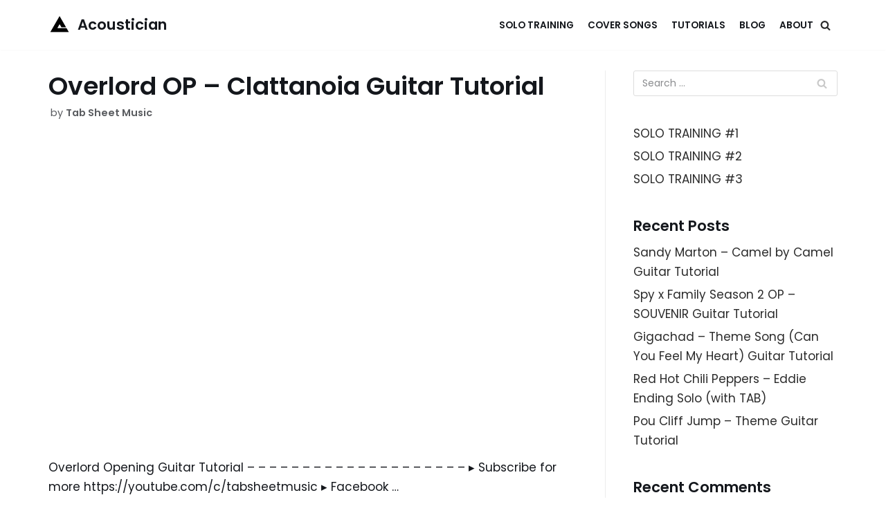

--- FILE ---
content_type: text/html; charset=utf-8
request_url: https://www.google.com/recaptcha/api2/aframe
body_size: 266
content:
<!DOCTYPE HTML><html><head><meta http-equiv="content-type" content="text/html; charset=UTF-8"></head><body><script nonce="frU606_FADFgMhH6WESJ-Q">/** Anti-fraud and anti-abuse applications only. See google.com/recaptcha */ try{var clients={'sodar':'https://pagead2.googlesyndication.com/pagead/sodar?'};window.addEventListener("message",function(a){try{if(a.source===window.parent){var b=JSON.parse(a.data);var c=clients[b['id']];if(c){var d=document.createElement('img');d.src=c+b['params']+'&rc='+(localStorage.getItem("rc::a")?sessionStorage.getItem("rc::b"):"");window.document.body.appendChild(d);sessionStorage.setItem("rc::e",parseInt(sessionStorage.getItem("rc::e")||0)+1);localStorage.setItem("rc::h",'1769041295769');}}}catch(b){}});window.parent.postMessage("_grecaptcha_ready", "*");}catch(b){}</script></body></html>